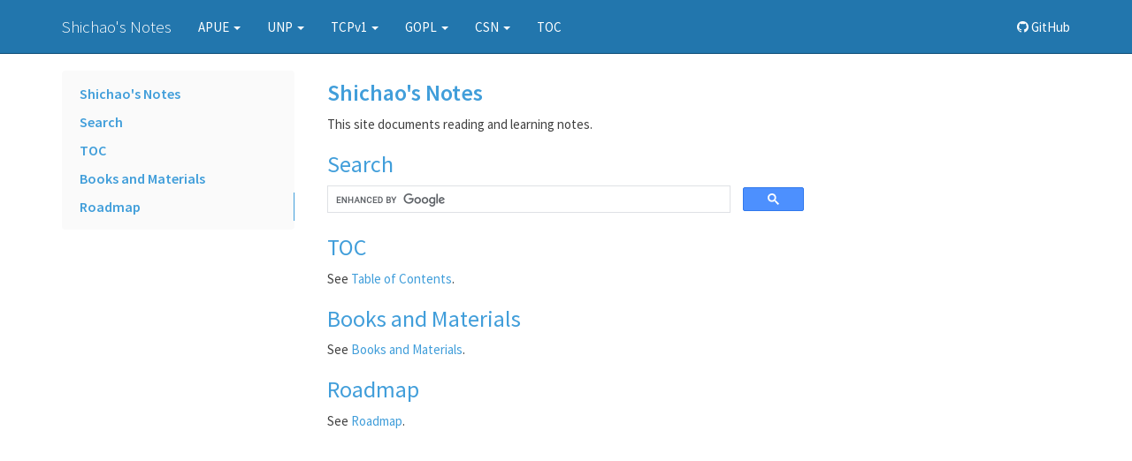

--- FILE ---
content_type: text/html; charset=utf-8
request_url: https://notes.shichao.io/
body_size: 2519
content:
<!DOCTYPE html>
<html lang="en">
    <head>
        <!-- Global Site Tag (gtag.js) - Google Analytics -->
        <script async src="https://www.googletagmanager.com/gtag/js?id=UA-59055167-2"></script>
        <script>
          window.dataLayer = window.dataLayer || [];
          function gtag(){dataLayer.push(arguments)};
          gtag('js', new Date());

          gtag('config', 'UA-59055167-2');
        </script>

        <meta charset="utf-8">
        <meta http-equiv="X-UA-Compatible" content="IE=edge">
        <meta name="viewport" content="width=device-width, initial-scale=1.0">
        <meta name="description" content="Shichao's Notes">
        
        <link rel="canonical" href="https://notes.shichao.io/">
        <link rel="shortcut icon" href="toki_32.png">
        

	<title>Shichao's Notes</title>

        <link href="./css/bootstrap-custom.min.css" rel="stylesheet">
        <link href="./css/font-awesome-4.0.3.css" rel="stylesheet">
        <link rel="stylesheet" href="./css/highlight.css">
        <link href="./css/base.css" rel="stylesheet">
        <link href="https://fonts.googleapis.com/css?family=Source+Sans+Pro:200,300,400,400italic,500,600" rel="stylesheet">
        <link href="./custom.css" rel="stylesheet">
        <link href="./friendly.css" rel="stylesheet">
        <link href="./theme.css" rel="stylesheet">

        <!-- HTML5 shim and Respond.js IE8 support of HTML5 elements and media queries -->
        <!--[if lt IE 9]>
            <script src="https://oss.maxcdn.com/libs/html5shiv/3.7.0/html5shiv.js"></script>
            <script src="https://oss.maxcdn.com/libs/respond.js/1.3.0/respond.min.js"></script>
        <![endif]-->

        
    </head>

    <body>

        
<div class="navbar navbar-default navbar-fixed-top" role="navigation">
    <div class="container">

        <!-- Collapsed navigation -->
        <div class="navbar-header">
            <!-- Expander button -->
            <button type="button" class="navbar-toggle" data-toggle="collapse" data-target=".navbar-collapse">
                <span class="sr-only">Toggle navigation</span>
                <span class="icon-bar"></span>
                <span class="icon-bar"></span>
                <span class="icon-bar"></span>
            </button>

            <!-- Main title -->
            <a class="navbar-brand" href=".">Shichao's Notes</a>
        </div>

        <!-- Expanded navigation -->
        <div class="navbar-collapse collapse">
            <!-- Main navigation -->
            <ul class="nav navbar-nav">
            <li class="dropdown">
                    <a href="#" class="dropdown-toggle" data-toggle="dropdown">APUE <b class="caret"></b></a>
                    <ul class="dropdown-menu">
                    
                        <li>
                            <a href="apue/">Contents</a>
                        </li>
                      
                        <li>
                            <a href="apue/ch1/">Chapter 1. UNIX System Overview</a>
                        </li>
                      
                        <li>
                            <a href="apue/ch2/">Chapter 2. UNIX Standardization and Implementations</a>
                        </li>
                      
                        <li>
                            <a href="apue/ch3/">Chapter 3. File I/O</a>
                        </li>
                      
                        <li>
                            <a href="apue/ch4/">Chapter 4. Files and Directories</a>
                        </li>
                      
                        <li>
                            <a href="apue/ch5/">Chapter 5. Standard I/O Library</a>
                        </li>
                      
                        <li>
                            <a href="apue/ch6/">Chapter 6. System Data Files and Information</a>
                        </li>
                      
                        <li>
                            <a href="apue/ch7/">Chapter 7. Process Environment</a>
                        </li>
                      
                        <li>
                            <a href="apue/ch8/">Chapter 8. Process Control</a>
                        </li>
                      
                        <li>
                            <a href="apue/ch9/">Chapter 9. Process Relationships</a>
                        </li>
                      
                        <li>
                            <a href="apue/ch10/">Chapter 10. Signals</a>
                        </li>
                      
                        <li>
                            <a href="apue/ch11/">Chapter 11. Threads</a>
                        </li>
                      
                        <li>
                            <a href="apue/ch12/">Chapter 12. Thread Control</a>
                        </li>
                      
                        <li>
                            <a href="apue/ch13/">Chapter 13. Daemon Processes</a>
                        </li>
                      
                        <li>
                            <a href="apue/ch14/">Chapter 14. Advanced I/O</a>
                        </li>
                      
                        <li>
                            <a href="apue/ch15/">Chapter 15. Interprocess Communication</a>
                        </li>
                      
                        <li>
                            <a href="apue/ch16/">Chapter 16. Network IPC: Sockets</a>
                        </li>
                      
                        <li>
                            <a href="apue/ch17/">Chapter 17. Advanced IPC</a>
                        </li>
                      
                    </ul>
                </li>
            <li class="dropdown">
                    <a href="#" class="dropdown-toggle" data-toggle="dropdown">UNP <b class="caret"></b></a>
                    <ul class="dropdown-menu">
                    
                        <li>
                            <a href="unp/">Contents</a>
                        </li>
                      
                        <li>
                            <a href="unp/ch1/">Chapter 1. Introduction</a>
                        </li>
                      
                        <li>
                            <a href="unp/ch2/">Chapter 2. The Transport Layer: TCP, UDP, and SCTP</a>
                        </li>
                      
                        <li>
                            <a href="unp/ch3/">Chapter 3. Sockets Introduction</a>
                        </li>
                      
                        <li>
                            <a href="unp/ch4/">Chapter 4. Elementary TCP Sockets</a>
                        </li>
                      
                        <li>
                            <a href="unp/ch5/">Chapter 5. TCP Client/Server Example</a>
                        </li>
                      
                        <li>
                            <a href="unp/ch6/">Chapter 6. I/O Multiplexing: The select and poll Functions</a>
                        </li>
                      
                        <li>
                            <a href="unp/ch7/">Chapter 7. Socket Options</a>
                        </li>
                      
                        <li>
                            <a href="unp/ch8/">Chapter 8. Elementary UDP Sockets</a>
                        </li>
                      
                    </ul>
                </li>
            <li class="dropdown">
                    <a href="#" class="dropdown-toggle" data-toggle="dropdown">TCPv1 <b class="caret"></b></a>
                    <ul class="dropdown-menu">
                    
                        <li>
                            <a href="tcpv1/">Contents</a>
                        </li>
                      
                        <li>
                            <a href="tcpv1/ch1/">Chapter 1. Introduction</a>
                        </li>
                      
                        <li>
                            <a href="tcpv1/ch2/">Chapter 2. The Internet Address Architecture</a>
                        </li>
                      
                        <li>
                            <a href="tcpv1/ch3/">Chapter 3. Link Layer</a>
                        </li>
                      
                        <li>
                            <a href="tcpv1/ch4/">Chapter 4. ARP: Address Resolution Protocol</a>
                        </li>
                      
                        <li>
                            <a href="tcpv1/ch5/">Chapter 5. The Internet Protocol (IP)</a>
                        </li>
                      
                        <li>
                            <a href="tcpv1/ch6/">Chapter 6. System Configuration: DHCP and Autoconfiguration</a>
                        </li>
                      
                        <li>
                            <a href="tcpv1/ch7/">Chapter 7. Firewalls and Network Address Translation (NAT)</a>
                        </li>
                      
                        <li>
                            <a href="tcpv1/ch8/">Chapter 8. ICMPv4 and ICMPv6: Internet Control Message Protocol</a>
                        </li>
                      
                        <li>
                            <a href="tcpv1/ch9/">Chapter 9. Broadcasting and Local Multicasting (IGMP and MLD)</a>
                        </li>
                      
                        <li>
                            <a href="tcpv1/ch10/">Chapter 10. User Datagram Protocol (UDP) and IP Fragmentation</a>
                        </li>
                      
                        <li>
                            <a href="tcpv1/ch11/">Chapter 11. Name Resolution and the Domain Name System (DNS)</a>
                        </li>
                      
                        <li>
                            <a href="tcpv1/ch12/">Chapter 12. TCP: The Transmission Control Protocol (Preliminaries)</a>
                        </li>
                      
                        <li>
                            <a href="tcpv1/ch13/">Chapter 13. TCP Connection Management</a>
                        </li>
                      
                        <li>
                            <a href="tcpv1/ch14/">Chapter 14. TCP Timeout and Retransmission</a>
                        </li>
                      
                        <li>
                            <a href="tcpv1/ch15/">Chapter 15. TCP Data Flow and Window Management</a>
                        </li>
                      
                        <li>
                            <a href="tcpv1/ch16/">Chapter 16. TCP Congestion Control</a>
                        </li>
                      
                        <li>
                            <a href="tcpv1/ch17/">Chapter 17. TCP Keepalive</a>
                        </li>
                      
                        <li>
                            <a href="tcpv1/ch18/">Chapter 18. Security: EAP, IPsec, TLS, DNSSEC, and DKIM</a>
                        </li>
                      
                        <li>
                            <a href="tcpv1/headers/">Headers</a>
                        </li>
                      
                    </ul>
                </li>
            <li class="dropdown">
                    <a href="#" class="dropdown-toggle" data-toggle="dropdown">GOPL <b class="caret"></b></a>
                    <ul class="dropdown-menu">
                    
                        <li>
                            <a href="gopl/">Contents</a>
                        </li>
                      
                        <li>
                            <a href="gopl/ch1/">Chapter 1. Tutorial</a>
                        </li>
                      
                        <li>
                            <a href="gopl/ch2/">Chapter 2. Program Structure</a>
                        </li>
                      
                        <li>
                            <a href="gopl/ch3/">Chapter 3. Basic Data Types</a>
                        </li>
                      
                        <li>
                            <a href="gopl/ch4/">Chapter 4. Composite Types</a>
                        </li>
                      
                        <li>
                            <a href="gopl/ch5/">Chapter 5. Functions</a>
                        </li>
                      
                        <li>
                            <a href="gopl/ch6/">Chapter 6. Methods</a>
                        </li>
                      
                        <li>
                            <a href="gopl/ch7/">Chapter 7. Interfaces</a>
                        </li>
                      
                        <li>
                            <a href="gopl/ch8/">Chapter 8. Goroutines and Channels</a>
                        </li>
                      
                        <li>
                            <a href="gopl/ch9/">Chapter 9. Concurrency with Shared Variables</a>
                        </li>
                      
                        <li>
                            <a href="gopl/ch10/">Chapter 10. Packages and the Go Tool</a>
                        </li>
                      
                        <li>
                            <a href="gopl/ch11/">Chapter 11. Testing</a>
                        </li>
                      
                        <li>
                            <a href="gopl/ch12/">Chapter 12. Reflection</a>
                        </li>
                      
                    </ul>
                </li>
            <li class="dropdown">
                    <a href="#" class="dropdown-toggle" data-toggle="dropdown">CSN <b class="caret"></b></a>
                    <ul class="dropdown-menu">
                    
                        <li>
                            <a href="csn/">Contents</a>
                        </li>
                      
                        <li>
                            <a href="csn/part1/">Part 1: Language</a>
                        </li>
                      
                        <li>
                            <a href="csn/part2/">Part 2: Advanced</a>
                        </li>
                      
                    </ul>
                </li>
            <li>
                    <a href="toc/">TOC</a>
                </li>
            </ul>
            <!-- Search, Navigation and Repo links -->
            <ul class="nav navbar-nav navbar-right">
                
                <li>
                    
                        <a href="https://github.com/shichao-an/notes">
                    
                        
                            <i class="fa fa-github"></i>
                        
                        GitHub
                    </a>
                </li>
                
            </ul>
        </div>
    </div>
</div>

        <div class="container">
            <div class="col-md-3"><div class="bs-sidebar hidden-print affix well" role="complementary">
    <ul class="nav bs-sidenav">
    
        <li class="main active"><a href="#shichaos-notes">Shichao's Notes</a></li>
        
    
        <li class="main "><a href="#search">Search</a></li>
        
    
        <li class="main "><a href="#toc">TOC</a></li>
        
    
        <li class="main "><a href="#books-and-materials">Books and Materials</a></li>
        
    
        <li class="main "><a href="#roadmap">Roadmap</a></li>
        
    
    </ul>
</div></div>
            <div class="col-md-9" role="main">
              

<h3 id="shichaos-notes"><strong>Shichao's Notes</strong><a class="headerlink" href="#shichaos-notes" title="Permanent link">&para;</a></h3>
<p>This site documents reading and learning notes.</p>
<h3 id="search">Search<a class="headerlink" href="#search" title="Permanent link">&para;</a></h3>
<div class="row">
  <div class="col-md-8">
    <script>
      (function() {
        var cx = '000491777875727507539:_gc3mx7cstg';
        var gcse = document.createElement('script');
        gcse.type = 'text/javascript';
        gcse.async = true;
        gcse.src = (document.location.protocol == 'https:' ? 'https:' : 'http:') +
            '//cse.google.com/cse.js?cx=' + cx;
        var s = document.getElementsByTagName('script')[0];
        s.parentNode.insertBefore(gcse, s);
      })();
    </script>
    <gcse:searchbox-only></gcse:searchbox-only>
  </div>
</div>

<h3 id="toc">TOC<a class="headerlink" href="#toc" title="Permanent link">&para;</a></h3>
<p>See <a href="toc/">Table of Contents</a>.</p>
<h3 id="books-and-materials">Books and Materials<a class="headerlink" href="#books-and-materials" title="Permanent link">&para;</a></h3>
<p>See <a href="books/">Books and Materials</a>.</p>
<h3 id="roadmap">Roadmap<a class="headerlink" href="#roadmap" title="Permanent link">&para;</a></h3>
<p>See <a href="roadmap/">Roadmap</a>.</p>
            </div>
        </div>

        <footer class="col-md-12">
            
        </footer>

        <script src="./js/jquery-1.10.2.min.js"></script>
        <script src="./js/bootstrap-3.0.3.min.js"></script>
        <script src="./js/highlight.pack.js"></script>
        <script src="./js/base.js"></script>
        <script src="./custom.js"></script>
    </body>
</html>

--- FILE ---
content_type: text/css; charset=utf-8
request_url: https://notes.shichao.io/css/base.css
body_size: 288
content:
body {
    padding-top: 70px;
}

h1[id]:before, h2[id]:before, h3[id]:before, h4[id]:before, h5[id]:before, h6[id]:before {
    content: "";
    display: block;
    margin-top: -75px;
    height: 75px;
}

ul.nav li.main {
    font-weight: bold;
}

div.col-md-3 {
    padding-left: 0;
}

div.col-md-9 {
    padding-bottom: 100px;
}

div.source-links {
    float: right;
}

/*
 * Side navigation
 *
 * Scrollspy and affixed enhanced navigation to highlight sections and secondary
 * sections of docs content.
 */

/* By default it's not affixed in mobile views, so undo that */
.bs-sidebar.affix {
    position: static;
}

.bs-sidebar.well {
    padding: 0;
}

/* First level of nav */
.bs-sidenav {
    margin-top: 30px;
    margin-bottom: 30px;
    padding-top:    10px;
    padding-bottom: 10px;
    border-radius: 5px;
}

/* All levels of nav */
.bs-sidebar .nav > li > a {
    display: block;
    padding: 5px 20px;
    z-index: 1;
}
.bs-sidebar .nav > li > a:hover,
.bs-sidebar .nav > li > a:focus {
    text-decoration: none;
    border-right: 1px solid;
}
.bs-sidebar .nav > .active > a,
.bs-sidebar .nav > .active:hover > a,
.bs-sidebar .nav > .active:focus > a {
    font-weight: bold;
    background-color: transparent;
    border-right: 1px solid;
}

/* Nav: second level (shown on .active) */
.bs-sidebar .nav .nav {
    display: none; /* Hide by default, but at >768px, show it */
    margin-bottom: 8px;
}
.bs-sidebar .nav .nav > li > a {
    padding-top:    3px;
    padding-bottom: 3px;
    padding-left: 30px;
    font-size: 90%;
}

/* Show and affix the side nav when space allows it */
@media (min-width: 992px) {
    .bs-sidebar .nav > .active > ul {
        display: block;
    }
    /* Widen the fixed sidebar */
    .bs-sidebar.affix,
    .bs-sidebar.affix-bottom {
        width: 213px;
    }
    .bs-sidebar.affix {
        position: fixed; /* Undo the static from mobile first approach */
        top: 80px;
    }
    .bs-sidebar.affix-bottom {
        position: absolute; /* Undo the static from mobile first approach */
    }
    .bs-sidebar.affix-bottom .bs-sidenav,
    .bs-sidebar.affix .bs-sidenav {
        margin-top: 0;
        margin-bottom: 0;
    }
}
@media (min-width: 1200px) {
    /* Widen the fixed sidebar again */
    .bs-sidebar.affix-bottom,
    .bs-sidebar.affix {
        width: 263px;
    }
}


--- FILE ---
content_type: text/css; charset=utf-8
request_url: https://notes.shichao.io/custom.css
body_size: 12
content:
body {
  font-family: "Source Sans Pro", "Helvetica Neue", Helvetica, Arial, sans-serif;
  color: rgba(0,0,0,0.75);
}


h1, h2, h3, h4, h5, h6, .h1, .h2, .h3, .h4, .h5, .h6 {
  font-family: "Source Sans Pro", "Helvetica Neue", Helvetica, Arial, sans-serif;
  color: rgba(70,70,70,0.75);
  text-shadow: 0 1px 0 #fff;
}

pre, .bs-sidebar {
  background-color: #fafafa;
}

.gist .highlight {
  font-size: 14px !important;
}

.navbar-brand {
  font-weight: 300;
}

.bs-sidenav > li.main {
  font-size: 16px;
}

.bs-sidenav > li:not(.main) {
  margin-left: 1em;
}

.bs-sidebar .nav > .active.main > a,
.bs-sidebar .nav > .active.main > a:focus,
.bs-sidebar .nav > .active.main > a:hover {
  font-weight: bold;
}

.bs-sidebar .nav > .active > a,
.bs-sidebar .nav > .active > a:focus,
.bs-sidebar .nav > .active > a:hover {
  font-weight: normal;
}

.bs-sidebar {
  overflow-y: auto;
  max-height: 90vh;
}

input.gsc-input,
.gsc-input-box,
.gsc-input-box-hover,
.gsc-input-box-focus,
.gsc-search-button {
  box-sizing: content-box;
  line-height: normal;
}

ul > li > p {
  margin: 0;
}

ul > li > div > pre {
  margin-top: 10.5px;
}

code {
  background: rgba(0,0,0,0.04);
  color: rgba(50,50,50,0.75);
}

/* differentiate color of h* a */

h1 a,
h1 a:hover,
h1 a:focus {
    color: #68a6ce;
}

h2 a,
h2 a:hover,
h2 a:focus {
    color: #68a6ce;
}

h3 a,
h3 a:hover,
h3 a:focus {
    color: #68a6ce;
}

h4 a,
h4 a:hover,
h4 a:focus {
    color: #68a6ce;
}

h5 a,
h5 a:hover,
h5 a:focus {
    color: #68a6ce;
}

a.headerlink, a.headerlink:hover {
  color: #f04c5c;
  font-size: 0.8em;
  padding: 0 4px 0 4px;
  text-decoration: none;
  visibility: hidden;
}

h1:hover > a.headerlink,
h2:hover > a.headerlink,
h3:hover > a.headerlink,
h4:hover > a.headerlink,
h5:hover > a.headerlink,
h6:hover > a.headerlink,
dt:hover > a.headerlink {
  visibility: visible;
}



--- FILE ---
content_type: text/css; charset=utf-8
request_url: https://notes.shichao.io/friendly.css
body_size: 221
content:
.codehilite .hll { background-color: #ffffcc }
.codehilite .c { color: #60a0b0; } /* Comment */
.codehilite .k { color: #007020; } /* Keyword */
.codehilite .o { color: #666666 } /* Operator */
.codehilite .cm { color: #60a0b0; } /* Comment.Multiline */
.codehilite .cp { color: #007020 } /* Comment.Preproc */
.codehilite .c1 { color: #60a0b0; } /* Comment.Single */
.codehilite .cs { color: #60a0b0; background-color: #fff0f0 } /* Comment.Special */
.codehilite .gd { color: #A00000 } /* Generic.Deleted */
.codehilite .ge { } /* Generic.Emph */
.codehilite .gr { color: #FF0000 } /* Generic.Error */
.codehilite .gh { color: #000080; } /* Generic.Heading */
.codehilite .gi { color: #00A000 } /* Generic.Inserted */
.codehilite .go { color: #808080 } /* Generic.Output */
.codehilite .gp { color: #c65d09; } /* Generic.Prompt */
.codehilite .gs { } /* Generic.Strong */
.codehilite .gu { color: #800080; } /* Generic.Subheading */
.codehilite .gt { color: #0040D0 } /* Generic.Traceback */
.codehilite .kc { color: #007020; } /* Keyword.Constant */
.codehilite .kd { color: #007020; } /* Keyword.Declaration */
.codehilite .kn { color: #007020; } /* Keyword.Namespace */
.codehilite .kp { color: #007020 } /* Keyword.Pseudo */
.codehilite .kr { color: #007020; } /* Keyword.Reserved */
.codehilite .kt { color: #902000 } /* Keyword.Type */
.codehilite .m { color: #40a070 } /* Literal.Number */
.codehilite .s { color: #4070a0 } /* Literal.String */
.codehilite .na { color: #4070a0 } /* Name.Attribute */
.codehilite .nb { color: #007020 } /* Name.Builtin */
.codehilite .nc { color: #0e84b5; } /* Name.Class */
.codehilite .no { color: #60add5 } /* Name.Constant */
.codehilite .nd { color: #555555; } /* Name.Decorator */
.codehilite .ni { color: #d55537; } /* Name.Entity */
.codehilite .ne { color: #007020 } /* Name.Exception */
.codehilite .nf { color: #06287e } /* Name.Function */
.codehilite .nl { color: #002070; } /* Name.Label */
.codehilite .nn { color: #0e84b5; } /* Name.Namespace */
.codehilite .nt { color: #062873; } /* Name.Tag */
.codehilite .nv { color: #bb60d5 } /* Name.Variable */
.codehilite .ow { color: #007020; } /* Operator.Word */
.codehilite .w { color: #bbbbbb } /* Text.Whitespace */
.codehilite .mf { color: #40a070 } /* Literal.Number.Float */
.codehilite .mh { color: #40a070 } /* Literal.Number.Hex */
.codehilite .mi { color: #40a070 } /* Literal.Number.Integer */
.codehilite .mo { color: #40a070 } /* Literal.Number.Oct */
.codehilite .sb { color: #4070a0 } /* Literal.String.Backtick */
.codehilite .sc { color: #4070a0 } /* Literal.String.Char */
.codehilite .sd { color: #4070a0; } /* Literal.String.Doc */
.codehilite .s2 { color: #4070a0 } /* Literal.String.Double */
.codehilite .se { color: #4070a0; } /* Literal.String.Escape */
.codehilite .sh { color: #4070a0 } /* Literal.String.Heredoc */
.codehilite .si { color: #70a0d0; } /* Literal.String.Interpol */
.codehilite .sx { color: #c65d09 } /* Literal.String.Other */
.codehilite .sr { color: #235388 } /* Literal.String.Regex */
.codehilite .s1 { color: #4070a0 } /* Literal.String.Single */
.codehilite .ss { color: #517918 } /* Literal.String.Symbol */
.codehilite .bp { color: #007020 } /* Name.Builtin.Pseudo */
.codehilite .vc { color: #bb60d5 } /* Name.Variable.Class */
.codehilite .vg { color: #bb60d5 } /* Name.Variable.Global */
.codehilite .vi { color: #bb60d5 } /* Name.Variable.Instance */
.codehilite .il { color: #40a070 } /* Literal.Number.Integer.Long */


--- FILE ---
content_type: text/css; charset=utf-8
request_url: https://notes.shichao.io/theme.css
body_size: 1218
content:

/* h* elements color change */

h1, h2, h3 {
  color: #419eda;
}

h4 {
  color: #f04c5c;
}

/* flatly color changes */
/* color A: 18bc9c => 419eda */

a {
    color: #419eda;
    text-decoration: none
}

a:hover, a:focus {
    color: #419eda;
    text-decoration: underline
}

.table>tfoot>.success>th {
    background-color: #419eda
}

.has-success .input-group-addon {
    color: #fff;
    background-color: #419eda;
    border-color: #fff
}

.btn-success {
    color: #fff;
    background-color: #419eda;
    border-color: #419eda
}

.btn-success.disabled,
.btn-success[disabled],
fieldset[disabled] .btn-success,
.btn-success.disabled:hover,
.btn-success[disabled]:hover,
fieldset[disabled] .btn-success:hover,
.btn-success.disabled:focus,
.btn-success[disabled]:focus,
fieldset[disabled] .btn-success:focus,
.btn-success.disabled:active,
.btn-success[disabled]:active,
fieldset[disabled] .btn-success:active,
.btn-success.disabled.active,
.btn-success[disabled].active,
fieldset[disabled] .btn-success.active {
    background-color: #419eda;
    border-color: #419eda
}

.btn-success .badge {
    color: #419eda;
    background-color: #fff
}

.btn-link {
    font-weight: normal;
    color: #419eda;
    cursor: pointer;
    border-radius: 0
}

.btn-link:focus {
    color: #419eda;
    text-decoration: underline;
    background-color: transparent
}

.nav .open>a:focus {
    background-color: #ecf0f1;
    border-color: #419eda
}

.navbar-default .navbar-brand:hover,
.navbar-default .navbar-brand:focus {
    color: #68a6ce;
    background-color: transparent
}

.navbar-default .navbar-nav>li>a:hover,
.navbar-default .navbar-nav>li>a:focus {
    color: #68a6ce;
    background-color: transparent
}

@media(max-width:767px) {
    .navbar-default .navbar-nav .open .dropdown-menu>li>a {
        color: #fff
    }
    .navbar-default .navbar-nav .open .dropdown-menu>li>a:hover,
    .navbar-default .navbar-nav .open .dropdown-menu>li>a:focus {
        color: #419eda;
        background-color: transparent
    }
    .navbar-default .navbar-nav .open .dropdown-menu>.active>a,
    .navbar-default .navbar-nav .open .dropdown-menu>.active>a:hover,
    .navbar-default .navbar-nav .open .dropdown-menu>.active>a:focus {
        color: #fff;
        background-color: #064974
    }
    .navbar-default .navbar-nav .open .dropdown-menu>.disabled>a,
    .navbar-default .navbar-nav .open .dropdown-menu>.disabled>a:hover,
    .navbar-default .navbar-nav .open .dropdown-menu>.disabled>a:focus {
        color: #ccc;
        background-color: transparent
    }
}

.navbar-default .navbar-link:hover {
    color: #419eda
}

.navbar-inverse {
    background-color: #419eda;
    border-color: #128f76
}

.pagination>li>a,
.pagination>li>span {
    position: relative;
    float: left;
    padding: 10px 15px;
    margin-left: -1px;
    line-height: 1.428571429;
    text-decoration: none;
    background-color: #419eda;
    border: 1px solid transparent
}

.pagination>.disabled>span,
.pagination>.disabled>span:hover,
.pagination>.disabled>span:focus,
.pagination>.disabled>a,
.pagination>.disabled>a:hover,
.pagination>.disabled>a:focus {
    color: #ecf0f1;
    cursor: not-allowed;
    background-color: #419eda;
    border-color: transparent
}

.pager li>a,
.pager li>span {
    display: inline-block;
    padding: 5px 14px;
    background-color: #419eda;
    border: 1px solid transparent;
    border-radius: 15px
}

.pager .disabled>a,
.pager .disabled>a:hover,
.pager .disabled>a:focus,
.pager .disabled>span {
    color: #fff;
    cursor: not-allowed;
    background-color: #419eda
}

.label-success {
    background-color: #419eda
}

a.list-group-item.active>.badge,
.nav-pills>.active>a>.badge {
    color: #419eda;
    background-color: #fff
}

a.thumbnail:hover,
a.thumbnail:focus,
a.thumbnail.active {
    border-color: #419eda
}

.alert-success {
    color: #fff;
    background-color: #419eda;
    border-color: #419eda
}

.progress-bar-success {
    background-color: #419eda
}

.panel-success {
    border-color: #419eda
}

.panel-success>.panel-heading {
    color: #fff;
    background-color: #419eda;
    border-color: #419eda
}

.panel-success>.panel-heading+.panel-collapse .panel-body {
    border-top-color: #419eda
}

.panel-success>.panel-footer+.panel-collapse .panel-body {
    border-bottom-color: #419eda
}

.text-success,
.text-success:hover {
    color: #419eda
}

.has-success .help-block,
.has-success .control-label {
    color: #419eda
}

.has-success .form-control,
.has-success .form-control:focus {
    border: 2px solid #419eda
}

/* color B: 2c3e50 => 2276ad */

.text-primary {
    color: #2276ad
}

legend {
    display: block;
    width: 100%;
    padding: 0;
    margin-bottom: 21px;
    font-size: 22.5px;
    line-height: inherit;
    color: #2276ad;
    border: 0;
    border-bottom: 1px solid #e5e5e5
}

output {
    display: block;
    padding-top: 11px;
    font-size: 15px;
    line-height: 1.428571429;
    color: #2276ad;
    vertical-align: middle
}

.form-control {
    display: block;
    width: 100%;
    height: 43px;
    padding: 10px 15px;
    font-size: 15px;
    line-height: 1.428571429;
    color: #2276ad;
    vertical-align: middle;
    background-color: #fff;
    background-image: none;
    border: 1px solid #dce4ec;
    border-radius: 4px;
    -webkit-box-shadow: inset 0 1px 1px rgba(0, 0, 0, 0.075);
    box-shadow: inset 0 1px 1px rgba(0, 0, 0, 0.075);
    -webkit-transition: border-color ease-in-out .15s, box-shadow ease-in-out .15s;
    transition: border-color ease-in-out .15s, box-shadow ease-in-out .15s
}

.btn-primary {
    color: #fff;
    background-color: #2276ad;
    border-color: #2276ad
}

.btn-primary.disabled,
.btn-primary[disabled],
fieldset[disabled] .btn-primary,
.btn-primary.disabled:hover,
.btn-primary[disabled]:hover,
fieldset[disabled] .btn-primary:hover,
.btn-primary.disabled:focus,
.btn-primary[disabled]:focus,
fieldset[disabled] .btn-primary:focus,
.btn-primary.disabled:active,
.btn-primary[disabled]:active,
fieldset[disabled] .btn-primary:active,
.btn-primary.disabled.active,
.btn-primary[disabled].active,
fieldset[disabled] .btn-primary.active {
    background-color: #2276ad;
    border-color: #2276ad
}

.btn-primary .badge {
    color: #2276ad;
    background-color: #fff
}

.dropdown-menu>li>a:hover,
.dropdown-menu>li>a:focus {
    color: #fff;
    text-decoration: none;
    background-color: #2276ad
}

.dropdown-menu>.active>a,
.dropdown-menu>.active>a:hover,
.dropdown-menu>.active>a:focus {
    color: #fff;
    text-decoration: none;
    background-color: #2276ad;
    outline: 0
}

.input-group-addon {
    padding: 10px 15px;
    font-size: 15px;
    font-weight: normal;
    line-height: 1;
    color: #2276ad;
    text-align: center;
    background-color: #ecf0f1;
    border: 1px solid #dce4ec;
    border-radius: 4px
}

.nav-tabs>li.active>a,
.nav-tabs>li.active>a:hover,
.nav-tabs>li.active>a:focus {
    color: #2276ad;
    cursor: default;
    background-color: #fff;
    border: 1px solid #ecf0f1;
    border-bottom-color: transparent
}

.nav-pills>li.active>a,
.nav-pills>li.active>a:hover,
.nav-pills>li.active>a:focus {
    color: #fff;
    background-color: #2276ad
}

.navbar-default {
    background-color: #2276ad;
    border-color: #064974
}

.navbar-inverse .navbar-brand:hover,
.navbar-inverse .navbar-brand:focus {
    color: #2276ad;
    background-color: transparent
}

.navbar-inverse .navbar-nav>li>a:hover,
.navbar-inverse .navbar-nav>li>a:focus {
    color: #2276ad;
    background-color: transparent
}

@media(max-width:767px) {
    .navbar-inverse .navbar-nav .open .dropdown-menu>.dropdown-header {
        border-color: #128f76
    }
    .navbar-inverse .navbar-nav .open .dropdown-menu .divider {
        background-color: #128f76
    }
    .navbar-inverse .navbar-nav .open .dropdown-menu>li>a {
        color: #fff
    }
    .navbar-inverse .navbar-nav .open .dropdown-menu>li>a:hover,
    .navbar-inverse .navbar-nav .open .dropdown-menu>li>a:focus {
        color: #2276ad;
        background-color: transparent
    }
    .navbar-inverse .navbar-nav .open .dropdown-menu>.active>a,
    .navbar-inverse .navbar-nav .open .dropdown-menu>.active>a:hover,
    .navbar-inverse .navbar-nav .open .dropdown-menu>.active>a:focus {
        color: #fff;
        background-color: #15a589
    }
    .navbar-inverse .navbar-nav .open .dropdown-menu>.disabled>a,
    .navbar-inverse .navbar-nav .open .dropdown-menu>.disabled>a:hover,
    .navbar-inverse .navbar-nav .open .dropdown-menu>.disabled>a:focus {
        color: #ccc;
        background-color: transparent
    }
}

.navbar-inverse .navbar-link:hover {
    color: #2276ad
}

.label-primary {
    background-color: #2276ad
}

.thumbnail .caption {
    padding: 9px;
    color: #2276ad
}

.progress-bar {
    float: left;
    width: 0;
    height: 100%;
    font-size: 13px;
    line-height: 21px;
    color: #fff;
    text-align: center;
    background-color: #2276ad;
    -webkit-box-shadow: inset 0 -1px 0 rgba(0, 0, 0, 0.15);
    box-shadow: inset 0 -1px 0 rgba(0, 0, 0, 0.15);
    -webkit-transition: width .6s ease;
    transition: width .6s ease
}

a.list-group-item.active,
a.list-group-item.active:hover,
a.list-group-item.active:focus {
    z-index: 2;
    color: #fff;
    background-color: #2276ad;
    border-color: #2276ad
}

.panel-default>.panel-heading {
    color: #2276ad;
    background-color: #ecf0f1;
    border-color: #ecf0f1
}

.panel-primary {
    border-color: #2276ad
}

.panel-primary>.panel-heading {
    color: #fff;
    background-color: #2276ad;
    border-color: #2276ad
}

.panel-primary>.panel-heading+.panel-collapse .panel-body {
    border-top-color: #2276ad
}

.panel-primary>.panel-footer+.panel-collapse .panel-body {
    border-bottom-color: #2276ad
}

.text-primary,
.text-primary:hover {
    color: #2276ad
}

/* color C: 1a242f => 064974 */

.text-primary:hover {
    color: #064974
}

.navbar-default .navbar-nav>.active>a,
.navbar-default .navbar-nav>.active>a:hover,
.navbar-default .navbar-nav>.active>a:focus {
    color: #fff;
    background-color: #064974
}

.navbar-default .navbar-toggle {
    border-color: #064974
}

.navbar-default .navbar-toggle:hover,
.navbar-default .navbar-toggle:focus {
    background-color: #064974
}

.navbar-default .navbar-nav>.open>a,
.navbar-default .navbar-nav>.open>a:hover,
.navbar-default .navbar-nav>.open>a:focus {
    color: #fff;
    background-color: #064974
}

.label-primary[href]:hover,
.label-primary[href]:focus {
    background-color: #064974
}

/* color D: 202d3b => 064974 */

.navbar-default .navbar-collapse,
.navbar-default .navbar-form {
    border-color: #064974
}


--- FILE ---
content_type: application/javascript; charset=utf-8
request_url: https://notes.shichao.io/js/base.js
body_size: -460
content:

/* Highlight */
$( document ).ready(function() {
    hljs.initHighlightingOnLoad();
    $('table').addClass('table table-striped table-hover');
});


$('body').scrollspy({
    target: '.bs-sidebar',
});


/* Prevent disabled links from causing a page reload */
$("li.disabled a").click(function() {
    event.preventDefault();
});





--- FILE ---
content_type: application/javascript; charset=utf-8
request_url: https://notes.shichao.io/custom.js
body_size: -403
content:
$(window).load(function() {
  $('body').each(function () {
    var $spy = $(this).scrollspy('refresh')
  })
  $('table.js-file-line-container').removeClass('table table-striped table-hover');
});
